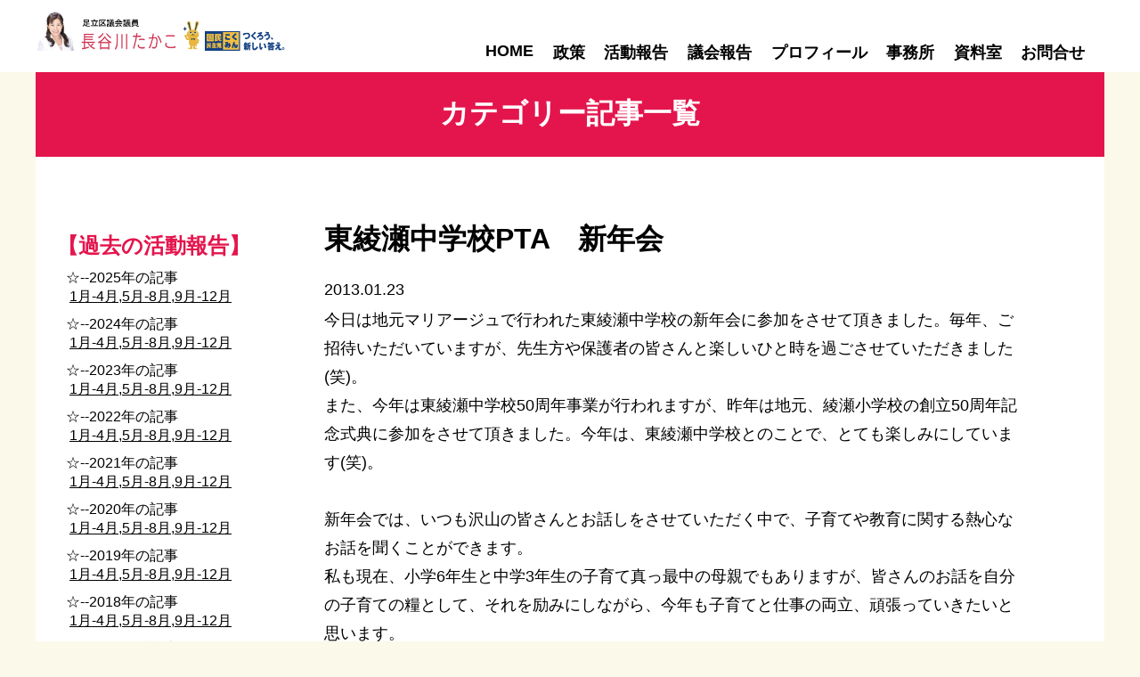

--- FILE ---
content_type: text/html; charset=UTF-8
request_url: https://takahase.jp/2013/01/23/%E6%9D%B1%E7%B6%BE%E7%80%AC%E4%B8%AD%E5%AD%A6%E6%A0%A1pta-%E6%96%B0%E5%B9%B4%E4%BC%9A/
body_size: 42839
content:
<!doctype html><html lang="ja"><head><meta charset="UTF-8" /><link rel="profile" href="https://gmpg.org/xfn/11" /><title>東綾瀬中学校PTA　新年会 &#8211; 長谷川たかこ</title><meta name='robots' content='max-image-preview:large' /><style>img:is([sizes="auto" i], [sizes^="auto," i]) { contain-intrinsic-size: 3000px 1500px }</style><link rel="alternate" type="application/rss+xml" title="長谷川たかこ &raquo; フィード" href="https://takahase.jp/feed/" /><link rel="alternate" type="application/rss+xml" title="長谷川たかこ &raquo; コメントフィード" href="https://takahase.jp/comments/feed/" /><link rel="alternate" type="application/rss+xml" title="長谷川たかこ &raquo; 東綾瀬中学校PTA　新年会 のコメントのフィード" href="https://takahase.jp/2013/01/23/%e6%9d%b1%e7%b6%be%e7%80%ac%e4%b8%ad%e5%ad%a6%e6%a0%a1pta-%e6%96%b0%e5%b9%b4%e4%bc%9a/feed/" /> <script defer src="[data-uri]"></script> <style id='wp-emoji-styles-inline-css'>img.wp-smiley, img.emoji {
		display: inline !important;
		border: none !important;
		box-shadow: none !important;
		height: 1em !important;
		width: 1em !important;
		margin: 0 0.07em !important;
		vertical-align: -0.1em !important;
		background: none !important;
		padding: 0 !important;
	}</style><link rel='stylesheet' id='wp-block-library-css' href='https://takahase.jp/wp-includes/css/dist/block-library/style.min.css?ver=6.8.3' media='all' /><style id='wp-block-library-theme-inline-css'>.wp-block-audio :where(figcaption){color:#555;font-size:13px;text-align:center}.is-dark-theme .wp-block-audio :where(figcaption){color:#ffffffa6}.wp-block-audio{margin:0 0 1em}.wp-block-code{border:1px solid #ccc;border-radius:4px;font-family:Menlo,Consolas,monaco,monospace;padding:.8em 1em}.wp-block-embed :where(figcaption){color:#555;font-size:13px;text-align:center}.is-dark-theme .wp-block-embed :where(figcaption){color:#ffffffa6}.wp-block-embed{margin:0 0 1em}.blocks-gallery-caption{color:#555;font-size:13px;text-align:center}.is-dark-theme .blocks-gallery-caption{color:#ffffffa6}:root :where(.wp-block-image figcaption){color:#555;font-size:13px;text-align:center}.is-dark-theme :root :where(.wp-block-image figcaption){color:#ffffffa6}.wp-block-image{margin:0 0 1em}.wp-block-pullquote{border-bottom:4px solid;border-top:4px solid;color:currentColor;margin-bottom:1.75em}.wp-block-pullquote cite,.wp-block-pullquote footer,.wp-block-pullquote__citation{color:currentColor;font-size:.8125em;font-style:normal;text-transform:uppercase}.wp-block-quote{border-left:.25em solid;margin:0 0 1.75em;padding-left:1em}.wp-block-quote cite,.wp-block-quote footer{color:currentColor;font-size:.8125em;font-style:normal;position:relative}.wp-block-quote:where(.has-text-align-right){border-left:none;border-right:.25em solid;padding-left:0;padding-right:1em}.wp-block-quote:where(.has-text-align-center){border:none;padding-left:0}.wp-block-quote.is-large,.wp-block-quote.is-style-large,.wp-block-quote:where(.is-style-plain){border:none}.wp-block-search .wp-block-search__label{font-weight:700}.wp-block-search__button{border:1px solid #ccc;padding:.375em .625em}:where(.wp-block-group.has-background){padding:1.25em 2.375em}.wp-block-separator.has-css-opacity{opacity:.4}.wp-block-separator{border:none;border-bottom:2px solid;margin-left:auto;margin-right:auto}.wp-block-separator.has-alpha-channel-opacity{opacity:1}.wp-block-separator:not(.is-style-wide):not(.is-style-dots){width:100px}.wp-block-separator.has-background:not(.is-style-dots){border-bottom:none;height:1px}.wp-block-separator.has-background:not(.is-style-wide):not(.is-style-dots){height:2px}.wp-block-table{margin:0 0 1em}.wp-block-table td,.wp-block-table th{word-break:normal}.wp-block-table :where(figcaption){color:#555;font-size:13px;text-align:center}.is-dark-theme .wp-block-table :where(figcaption){color:#ffffffa6}.wp-block-video :where(figcaption){color:#555;font-size:13px;text-align:center}.is-dark-theme .wp-block-video :where(figcaption){color:#ffffffa6}.wp-block-video{margin:0 0 1em}:root :where(.wp-block-template-part.has-background){margin-bottom:0;margin-top:0;padding:1.25em 2.375em}</style><style id='classic-theme-styles-inline-css'>/*! This file is auto-generated */
.wp-block-button__link{color:#fff;background-color:#32373c;border-radius:9999px;box-shadow:none;text-decoration:none;padding:calc(.667em + 2px) calc(1.333em + 2px);font-size:1.125em}.wp-block-file__button{background:#32373c;color:#fff;text-decoration:none}</style><style id='global-styles-inline-css'>:root{--wp--preset--aspect-ratio--square: 1;--wp--preset--aspect-ratio--4-3: 4/3;--wp--preset--aspect-ratio--3-4: 3/4;--wp--preset--aspect-ratio--3-2: 3/2;--wp--preset--aspect-ratio--2-3: 2/3;--wp--preset--aspect-ratio--16-9: 16/9;--wp--preset--aspect-ratio--9-16: 9/16;--wp--preset--color--black: #000000;--wp--preset--color--cyan-bluish-gray: #abb8c3;--wp--preset--color--white: #FFF;--wp--preset--color--pale-pink: #f78da7;--wp--preset--color--vivid-red: #cf2e2e;--wp--preset--color--luminous-vivid-orange: #ff6900;--wp--preset--color--luminous-vivid-amber: #fcb900;--wp--preset--color--light-green-cyan: #7bdcb5;--wp--preset--color--vivid-green-cyan: #00d084;--wp--preset--color--pale-cyan-blue: #8ed1fc;--wp--preset--color--vivid-cyan-blue: #0693e3;--wp--preset--color--vivid-purple: #9b51e0;--wp--preset--color--primary: #0073a8;--wp--preset--color--secondary: #005075;--wp--preset--color--dark-gray: #111;--wp--preset--color--light-gray: #767676;--wp--preset--gradient--vivid-cyan-blue-to-vivid-purple: linear-gradient(135deg,rgba(6,147,227,1) 0%,rgb(155,81,224) 100%);--wp--preset--gradient--light-green-cyan-to-vivid-green-cyan: linear-gradient(135deg,rgb(122,220,180) 0%,rgb(0,208,130) 100%);--wp--preset--gradient--luminous-vivid-amber-to-luminous-vivid-orange: linear-gradient(135deg,rgba(252,185,0,1) 0%,rgba(255,105,0,1) 100%);--wp--preset--gradient--luminous-vivid-orange-to-vivid-red: linear-gradient(135deg,rgba(255,105,0,1) 0%,rgb(207,46,46) 100%);--wp--preset--gradient--very-light-gray-to-cyan-bluish-gray: linear-gradient(135deg,rgb(238,238,238) 0%,rgb(169,184,195) 100%);--wp--preset--gradient--cool-to-warm-spectrum: linear-gradient(135deg,rgb(74,234,220) 0%,rgb(151,120,209) 20%,rgb(207,42,186) 40%,rgb(238,44,130) 60%,rgb(251,105,98) 80%,rgb(254,248,76) 100%);--wp--preset--gradient--blush-light-purple: linear-gradient(135deg,rgb(255,206,236) 0%,rgb(152,150,240) 100%);--wp--preset--gradient--blush-bordeaux: linear-gradient(135deg,rgb(254,205,165) 0%,rgb(254,45,45) 50%,rgb(107,0,62) 100%);--wp--preset--gradient--luminous-dusk: linear-gradient(135deg,rgb(255,203,112) 0%,rgb(199,81,192) 50%,rgb(65,88,208) 100%);--wp--preset--gradient--pale-ocean: linear-gradient(135deg,rgb(255,245,203) 0%,rgb(182,227,212) 50%,rgb(51,167,181) 100%);--wp--preset--gradient--electric-grass: linear-gradient(135deg,rgb(202,248,128) 0%,rgb(113,206,126) 100%);--wp--preset--gradient--midnight: linear-gradient(135deg,rgb(2,3,129) 0%,rgb(40,116,252) 100%);--wp--preset--font-size--small: 19.5px;--wp--preset--font-size--medium: 20px;--wp--preset--font-size--large: 36.5px;--wp--preset--font-size--x-large: 42px;--wp--preset--font-size--normal: 22px;--wp--preset--font-size--huge: 49.5px;--wp--preset--spacing--20: 0.44rem;--wp--preset--spacing--30: 0.67rem;--wp--preset--spacing--40: 1rem;--wp--preset--spacing--50: 1.5rem;--wp--preset--spacing--60: 2.25rem;--wp--preset--spacing--70: 3.38rem;--wp--preset--spacing--80: 5.06rem;--wp--preset--shadow--natural: 6px 6px 9px rgba(0, 0, 0, 0.2);--wp--preset--shadow--deep: 12px 12px 50px rgba(0, 0, 0, 0.4);--wp--preset--shadow--sharp: 6px 6px 0px rgba(0, 0, 0, 0.2);--wp--preset--shadow--outlined: 6px 6px 0px -3px rgba(255, 255, 255, 1), 6px 6px rgba(0, 0, 0, 1);--wp--preset--shadow--crisp: 6px 6px 0px rgba(0, 0, 0, 1);}:where(.is-layout-flex){gap: 0.5em;}:where(.is-layout-grid){gap: 0.5em;}body .is-layout-flex{display: flex;}.is-layout-flex{flex-wrap: wrap;align-items: center;}.is-layout-flex > :is(*, div){margin: 0;}body .is-layout-grid{display: grid;}.is-layout-grid > :is(*, div){margin: 0;}:where(.wp-block-columns.is-layout-flex){gap: 2em;}:where(.wp-block-columns.is-layout-grid){gap: 2em;}:where(.wp-block-post-template.is-layout-flex){gap: 1.25em;}:where(.wp-block-post-template.is-layout-grid){gap: 1.25em;}.has-black-color{color: var(--wp--preset--color--black) !important;}.has-cyan-bluish-gray-color{color: var(--wp--preset--color--cyan-bluish-gray) !important;}.has-white-color{color: var(--wp--preset--color--white) !important;}.has-pale-pink-color{color: var(--wp--preset--color--pale-pink) !important;}.has-vivid-red-color{color: var(--wp--preset--color--vivid-red) !important;}.has-luminous-vivid-orange-color{color: var(--wp--preset--color--luminous-vivid-orange) !important;}.has-luminous-vivid-amber-color{color: var(--wp--preset--color--luminous-vivid-amber) !important;}.has-light-green-cyan-color{color: var(--wp--preset--color--light-green-cyan) !important;}.has-vivid-green-cyan-color{color: var(--wp--preset--color--vivid-green-cyan) !important;}.has-pale-cyan-blue-color{color: var(--wp--preset--color--pale-cyan-blue) !important;}.has-vivid-cyan-blue-color{color: var(--wp--preset--color--vivid-cyan-blue) !important;}.has-vivid-purple-color{color: var(--wp--preset--color--vivid-purple) !important;}.has-black-background-color{background-color: var(--wp--preset--color--black) !important;}.has-cyan-bluish-gray-background-color{background-color: var(--wp--preset--color--cyan-bluish-gray) !important;}.has-white-background-color{background-color: var(--wp--preset--color--white) !important;}.has-pale-pink-background-color{background-color: var(--wp--preset--color--pale-pink) !important;}.has-vivid-red-background-color{background-color: var(--wp--preset--color--vivid-red) !important;}.has-luminous-vivid-orange-background-color{background-color: var(--wp--preset--color--luminous-vivid-orange) !important;}.has-luminous-vivid-amber-background-color{background-color: var(--wp--preset--color--luminous-vivid-amber) !important;}.has-light-green-cyan-background-color{background-color: var(--wp--preset--color--light-green-cyan) !important;}.has-vivid-green-cyan-background-color{background-color: var(--wp--preset--color--vivid-green-cyan) !important;}.has-pale-cyan-blue-background-color{background-color: var(--wp--preset--color--pale-cyan-blue) !important;}.has-vivid-cyan-blue-background-color{background-color: var(--wp--preset--color--vivid-cyan-blue) !important;}.has-vivid-purple-background-color{background-color: var(--wp--preset--color--vivid-purple) !important;}.has-black-border-color{border-color: var(--wp--preset--color--black) !important;}.has-cyan-bluish-gray-border-color{border-color: var(--wp--preset--color--cyan-bluish-gray) !important;}.has-white-border-color{border-color: var(--wp--preset--color--white) !important;}.has-pale-pink-border-color{border-color: var(--wp--preset--color--pale-pink) !important;}.has-vivid-red-border-color{border-color: var(--wp--preset--color--vivid-red) !important;}.has-luminous-vivid-orange-border-color{border-color: var(--wp--preset--color--luminous-vivid-orange) !important;}.has-luminous-vivid-amber-border-color{border-color: var(--wp--preset--color--luminous-vivid-amber) !important;}.has-light-green-cyan-border-color{border-color: var(--wp--preset--color--light-green-cyan) !important;}.has-vivid-green-cyan-border-color{border-color: var(--wp--preset--color--vivid-green-cyan) !important;}.has-pale-cyan-blue-border-color{border-color: var(--wp--preset--color--pale-cyan-blue) !important;}.has-vivid-cyan-blue-border-color{border-color: var(--wp--preset--color--vivid-cyan-blue) !important;}.has-vivid-purple-border-color{border-color: var(--wp--preset--color--vivid-purple) !important;}.has-vivid-cyan-blue-to-vivid-purple-gradient-background{background: var(--wp--preset--gradient--vivid-cyan-blue-to-vivid-purple) !important;}.has-light-green-cyan-to-vivid-green-cyan-gradient-background{background: var(--wp--preset--gradient--light-green-cyan-to-vivid-green-cyan) !important;}.has-luminous-vivid-amber-to-luminous-vivid-orange-gradient-background{background: var(--wp--preset--gradient--luminous-vivid-amber-to-luminous-vivid-orange) !important;}.has-luminous-vivid-orange-to-vivid-red-gradient-background{background: var(--wp--preset--gradient--luminous-vivid-orange-to-vivid-red) !important;}.has-very-light-gray-to-cyan-bluish-gray-gradient-background{background: var(--wp--preset--gradient--very-light-gray-to-cyan-bluish-gray) !important;}.has-cool-to-warm-spectrum-gradient-background{background: var(--wp--preset--gradient--cool-to-warm-spectrum) !important;}.has-blush-light-purple-gradient-background{background: var(--wp--preset--gradient--blush-light-purple) !important;}.has-blush-bordeaux-gradient-background{background: var(--wp--preset--gradient--blush-bordeaux) !important;}.has-luminous-dusk-gradient-background{background: var(--wp--preset--gradient--luminous-dusk) !important;}.has-pale-ocean-gradient-background{background: var(--wp--preset--gradient--pale-ocean) !important;}.has-electric-grass-gradient-background{background: var(--wp--preset--gradient--electric-grass) !important;}.has-midnight-gradient-background{background: var(--wp--preset--gradient--midnight) !important;}.has-small-font-size{font-size: var(--wp--preset--font-size--small) !important;}.has-medium-font-size{font-size: var(--wp--preset--font-size--medium) !important;}.has-large-font-size{font-size: var(--wp--preset--font-size--large) !important;}.has-x-large-font-size{font-size: var(--wp--preset--font-size--x-large) !important;}
:where(.wp-block-post-template.is-layout-flex){gap: 1.25em;}:where(.wp-block-post-template.is-layout-grid){gap: 1.25em;}
:where(.wp-block-columns.is-layout-flex){gap: 2em;}:where(.wp-block-columns.is-layout-grid){gap: 2em;}
:root :where(.wp-block-pullquote){font-size: 1.5em;line-height: 1.6;}</style><link rel='stylesheet' id='twentynineteen-print-style-css' href='https://takahase.jp/wp-content/cache/autoptimize/autoptimize_single_13b95f85c1fd6e0e81abc9aa82b9ef07.php?ver=1.8' media='print' /><link rel="https://api.w.org/" href="https://takahase.jp/wp-json/" /><link rel="alternate" title="JSON" type="application/json" href="https://takahase.jp/wp-json/wp/v2/posts/2277" /><link rel="EditURI" type="application/rsd+xml" title="RSD" href="https://takahase.jp/xmlrpc.php?rsd" /><meta name="generator" content="WordPress 6.8.3" /><link rel="canonical" href="https://takahase.jp/2013/01/23/%e6%9d%b1%e7%b6%be%e7%80%ac%e4%b8%ad%e5%ad%a6%e6%a0%a1pta-%e6%96%b0%e5%b9%b4%e4%bc%9a/" /><link rel='shortlink' href='https://takahase.jp/?p=2277' /><link rel="alternate" title="oEmbed (JSON)" type="application/json+oembed" href="https://takahase.jp/wp-json/oembed/1.0/embed?url=https%3A%2F%2Ftakahase.jp%2F2013%2F01%2F23%2F%25e6%259d%25b1%25e7%25b6%25be%25e7%2580%25ac%25e4%25b8%25ad%25e5%25ad%25a6%25e6%25a0%25a1pta-%25e6%2596%25b0%25e5%25b9%25b4%25e4%25bc%259a%2F" /><link rel="alternate" title="oEmbed (XML)" type="text/xml+oembed" href="https://takahase.jp/wp-json/oembed/1.0/embed?url=https%3A%2F%2Ftakahase.jp%2F2013%2F01%2F23%2F%25e6%259d%25b1%25e7%25b6%25be%25e7%2580%25ac%25e4%25b8%25ad%25e5%25ad%25a6%25e6%25a0%25a1pta-%25e6%2596%25b0%25e5%25b9%25b4%25e4%25bc%259a%2F&#038;format=xml" /> <style>.recentcomments a{display:inline !important;padding:0 !important;margin:0 !important;}</style><link rel='stylesheet' id='twentynineteen-print-style-css'  href='https://takahase.jp/wp-content/cache/autoptimize/autoptimize_single_9708fa941892cefbb99f344b7850c6c7.php' /><link rel='stylesheet' id='twentynineteen-print-style-css'  href='https://takahase.jp/wp-content/cache/autoptimize/autoptimize_single_1270652587e74ce5132b4dfa8bc99e31.php' /><link rel="shortcut icon" href="https://takahase.jp/wp-content/themes/takahase/favicon.ico"></head><body class="wp-singular post-template-default single single-post postid-2277 single-format-standard wp-embed-responsive wp-theme-takahase singular image-filters-enabled"><div id="para_header"><div class="para_head_menu"><div class="para_head_menudata_logo"><a href="/"><img src="https://takahase.jp/wp-content/themes/takahase/images/logodata.png" style="width:287px;"></a></div><div class="para_head_menu_right"><div class="para_head_menudata"><a href="/form/">お問合せ</a></div><div class="para_head_menudata"><a href="/documents/">資料室</a></div><div class="para_head_menudata"><a href="/office/">事務所</a></div><div class="para_head_menudata"><a href="/profile/">プロフィール</a></div><div class="para_head_menudata"><a href="/assembly/">議会報告</a></div><div class="para_head_menudata"><a href="/activity/">活動報告</a></div><div class="para_head_menudata"><a href="/policy/">政策</a></div><div class="para_head_menudata"><a href="/">HOME</a></div></div><br clear="all"></div></div><div id="para_header_sp"> 　<header><nav id="nav"><ul><li><a href="/">HOME</a></li><li><a href="/policy/">政策</a></li><li><a href="/activity/">活動報告</a></li><li><a href="/assembly/">議会報告</a></li><li><a href="/profile/">プロフィール</a></li><li><a href="/office/">事務所</a></li><li><a href="/documents/">資料室</a></li><li><a href="/form/">お問い合わせ</a></li></ul></nav><div id="hamburger"> <span class="inner_line" id="line1"></span> <span class="inner_line" id="line2"></span> <span class="inner_line" id="line3"></span></div><h1 style="text-align:center; margin:15px 0px 0px; padding:0px;"><a href="/"><img src="https://takahase.jp/wp-content/themes/takahase/images/logodata.png" style="height:90px;"></a></h1></header> <script defer src="[data-uri]"></script> </div><div id="content" class="site-content"><div id="para_catch">カテゴリー記事一覧</div><div class="para_kotei_frame"><div id="primary" class="content-area"><main id="main" class="site-main"><div style="width:100%; background-color:#FFFFFF;"><div class="entry-submenuframe"><p class="leftmenu-title">【過去の活動報告】</p><ul class="left-archives-list"><li>☆--2025年の記事<br /> &nbsp;<a href="/category/2025年1月4月の記事/">1月-4月</a>,<a href="/category/2025年5月8月の記事/">5月-8月</a>,<a href="/category/2025年9月12月の記事/">9月-12月</a></li><li>☆--2024年の記事<br /> &nbsp;<a href="/category/2024年1月4月の記事/">1月-4月</a>,<a href="/category/2024年5月8月の記事/">5月-8月</a>,<a href="/category/2024年9月12月の記事/">9月-12月</a></li><li>☆--2023年の記事<br /> &nbsp;<a href="/category/2023年1月4月の記事/">1月-4月</a>,<a href="/category/2023年5月8月の記事/">5月-8月</a>,<a href="/category/2023年9月12月の記事/">9月-12月</a></li><li>☆--2022年の記事<br /> &nbsp;<a href="/category/2022年1月4月の記事/">1月-4月</a>,<a href="/category/2022年5月8月の記事/">5月-8月</a>,<a href="/category/2022年9月12月の記事/">9月-12月</a></li><li>☆--2021年の記事<br /> &nbsp;<a href="/category/2021年1月4月の記事/">1月-4月</a>,<a href="/category/2021年5月8月の記事/">5月-8月</a>,<a href="/category/2021年9月12月の記事/">9月-12月</a></li><li>☆--2020年の記事<br /> &nbsp;<a href="/category/2020年1月4月の記事/">1月-4月</a>,<a href="/category/2020年5月8月の記事/">5月-8月</a>,<a href="/category/2020年9月12月の記事/">9月-12月</a></li><li>☆--2019年の記事<br /> &nbsp;<a href="/category/2019年1月4月の記事/">1月-4月</a>,<a href="/category/2019年5月8月の記事/">5月-8月</a>,<a href="/category/2019年9月12月の記事/">9月-12月</a></li><li>☆--2018年の記事<br /> &nbsp;<a href="/category/2018年1月4月の記事/">1月-4月</a>,<a href="/category/2018年5月8月の記事/">5月-8月</a>,<a href="/category/2018年9月12月の記事/">9月-12月</a></li><li>☆--2017年の記事<br /> &nbsp;<a href="/category/2017年1月4月の記事/">1月-4月</a>,<a href="/category/2017年5月8月の記事/">5月-8月</a>,<a href="/category/2017年9月12月の記事/">9月-12月</a></li><li>☆--2016年の記事<br /> &nbsp;<a href="/category/2016年1月4月の記事/">1月-4月</a>,<a href="/category/2016年5月8月の記事/">5月-8月</a>,<a href="/category/2016年9月12月の記事/">9月-12月</a></li><li>☆--2015年の記事<br /> &nbsp;<a href="/category/2015年1月4月の記事/">1月-4月</a>,<a href="/category/2015年5月8月の記事/">5月-8月</a>,<a href="/category/2015年9月12月の記事/">9月-12月</a></li><li>☆--2014年の記事<br /> &nbsp;<a href="/category/2014年1月4月の記事/">1月-4月</a>,<a href="/category/2014年5月8月の記事/">5月-8月</a>,<a href="/category/2014年9月12月の記事/">9月-12月</a></li><li>☆--2013年の記事<br /> &nbsp;<a href="/category/2013年1月4月の記事/">1月-4月</a>,<a href="/category/2013年5月8月の記事/">5月-8月</a>,<a href="/category/2013年9月12月の記事/">9月-12月</a></li><li>☆--2012年の記事<br /> &nbsp;<a href="/category/2012年1月4月の記事/">1月-4月</a>,<a href="/category/2012年5月8月の記事/">5月-8月</a>,<a href="/category/2012年9月12月の記事/">9月-12月</a></li><li>☆--2011年の記事<br /> &nbsp;<a href="/category/2011年1月4月の記事/">1月-4月</a>,<a href="/category/2011年5月8月の記事/">5月-8月</a>,<a href="/category/2011年9月12月/">9月-12月</a></li><li>☆--2010年の記事<br /> &nbsp;<a href="/category/2010年1月4月の記事/">1月-4月</a>,<a href="/category/2010年5月8月の記事/">5月-8月</a>,<a href="/category/2010年9月12月の記事/">9月-12月</a></li><li>☆--2009年の記事<br /> &nbsp;<a href="/category/2009年1月4月の記事/">1月-4月</a>,<a href="/category/2009年5月8月の記事/">5月-8月</a>,<a href="/category/2009年9月12月の記事/">9月-12月</a></li><li>☆--2008年の記事<br /> &nbsp;<a href="/category/2008年1月4月の記事/">1月-4月</a>,<a href="/category/2008年5月8月の記事/">5月-8月</a>,<a href="/category/2008年9月12月の記事/">9月-12月</a></li><li class="right-archives-list-item">☆--<a href="/category/2007年の記事/">2007年の記事</a></li><li class="right-archives-list-item">☆--<a href="/category/2006年の記事/">2006年の記事</a></li></ul> <br clear="all"><p class="leftmenu-title">【活動カテゴリー】</p><div class="left-categories"><ul class="left-categories-list"><li style="border-bottom:1px dotted #666666; margin-bottom:12px; padding-bottom:12px;"><span style="font-size:18px; font-weight:bold;">成果報告</span><a href="/category/成果報告/">【1】</a><a href="/category/成果報告2/">【2】</a><a href="/category/成果報告3/">【3】</a></li><li>☆&nbsp;医療的ケア児<br />&nbsp;&nbsp;
（<a href="/category/医療的ケア児">活動報告</a>・<a href="/category/医療的ケア児・議会報告/">議会報告</a>）</li><li>☆&nbsp;(カラー)ユニバーサルデザイン<br /> <a href="/category/カラーユニバーサルデザイン">活動報告【1】</a><a href="/category/カラーユニバーサルデザイン2/">【2】</a>【3】<br /><a href="/category/カラーユニバーサルデザイン・議会報告/">議会報告【1】</a>【2】【3】</li><li>☆&nbsp;中国残留帰国者<br />&nbsp;&nbsp;
（<a href="/category/中国残留帰国者">活動報告</a>・<a href="/category/中国残留帰国者・議会報告/">議会報告</a>）</li><li>☆&nbsp;発達障害<br /> <a href="/category/発達障害/">活動報告【1】</a><a href="/category/発達障害2/">【2】</a>【3】<br /><a href="/category/発達障害・議会報告/">議会報告【1】</a><a href="/category/発達障害2・議会報告/">【2】</a>【3】</li><li>☆&nbsp;生活支援戦略<br />&nbsp;&nbsp;
（<a href="/category/生活支援戦略/">活動報告</a>・<a href="/category/生活支援戦略・議会報告/">議会報告</a>）</li><li>☆&nbsp;環境問題<br />&nbsp;&nbsp;
（<a href="/category/環境問題/">活動報告</a>・<a href="/category/環境問題・議会報告/">議会報告</a>）</li><li>☆&nbsp;公園・特色ある街づくり<br />&nbsp;&nbsp;
（<a href="/category/公園街づくり/">活動報告</a>・<a href="/category/公園街づくり・議会報告/">議会報告</a>）</li><li>☆&nbsp;出産・子育て・教育<br />&nbsp;&nbsp;
（<a href="/category/出産子育て教育">活動報告</a>・<a href="/category/出産子育て教育・議会報告/">議会報告</a>）</li><li>☆&nbsp;自転車・交通<br />&nbsp;&nbsp;
（<a href="/category/自転車交通/">活動報告</a>・<a href="/category/自転車交通・議会報告/">議会報告</a>）</li><li>☆&nbsp;高齢者・福祉<br />&nbsp;&nbsp;
（<a href="/category/高齢者福祉/">活動報告</a>・<a href="/category/高齢者福祉・議会報告/">議会報告</a>）</li><li>☆&nbsp;防災・防犯・美化<br />&nbsp;&nbsp;
（<a href="/category/防災防犯美化">活動報告</a>・<a href="/category/防災防犯美化・議会報告/">議会報告</a>）</li><li>☆&nbsp;視察・勉強会<br /> <a href="/category/視察勉強会/">活動報告【1】</a><a href="/category/視察勉強会2/">【2】</a><a href="/category/視察勉強会3/">【3】</a><br /> <a href="/category/視察勉強会4/">【4】</a><a href="/category/視察勉強会5/">【5】</a><br /><a href="/category/視察勉強会・議会報告/">議会報告【1】</a>【2】【3】</li><li>☆&nbsp;皆様のお声<br />&nbsp;&nbsp;
（<a href="/category/皆様のお声/">活動報告</a>・<a href="/category/皆様のお声・議会報告/">議会報告</a>）</li><li>☆&nbsp;<a href="/category/駅頭街頭活動/">駅頭・街頭活動報告</a></li><li>☆&nbsp;<a href="/category/文化・芸術/">文化・芸術</a></li><li>☆&nbsp;<a href="/category/がん患者支援/">がん患者支援</a></li><li>☆&nbsp;<a href="/category/出会い！婚活応援プロジェクト！/">出会い！婚活応援プロジェクト！</a></li><li>☆&nbsp;<a href="/category/（仮称）子ども版地域包括支援センターを作ろう/">（仮称）子ども版地域包括支援センターを作ろうの会</a></li></ul></div> <br clear="all"><p class="leftmenu-title">【過去の議会報告】</p><ul class="left-archives-list"><li class="right-archives-list-item">☆--<a href="/category/2025%E5%B9%B4%E3%81%AE%E8%AD%B0%E4%BC%9A%E5%A0%B1%E5%91%8A">2025年の議会報告</a></li><li class="right-archives-list-item">☆--<a href="/category/2024%E5%B9%B4%E3%81%AE%E8%AD%B0%E4%BC%9A%E5%A0%B1%E5%91%8A">2024年の議会報告</a></li><li class="right-archives-list-item">☆--<a href="/category/2023%E5%B9%B4%E3%81%AE%E8%AD%B0%E4%BC%9A%E5%A0%B1%E5%91%8A">2023年の議会報告</a></li><li class="right-archives-list-item">☆--<a href="/category/2022%E5%B9%B4%E3%81%AE%E8%AD%B0%E4%BC%9A%E5%A0%B1%E5%91%8A">2022年の議会報告</a></li><li class="right-archives-list-item">☆--<a href="/category/2021%E5%B9%B4%E3%81%AE%E8%AD%B0%E4%BC%9A%E5%A0%B1%E5%91%8A">2021年の議会報告</a></li><li class="right-archives-list-item">☆--<a href="/category/2020%E5%B9%B4%E3%81%AE%E8%AD%B0%E4%BC%9A%E5%A0%B1%E5%91%8A">2020年の議会報告</a></li><li class="right-archives-list-item">☆--<a href="/category/2019%E5%B9%B4%E3%81%AE%E8%AD%B0%E4%BC%9A%E5%A0%B1%E5%91%8A">2019年の議会報告</a></li><li class="right-archives-list-item">☆--<a href="/category/2018%E5%B9%B4%E3%81%AE%E8%AD%B0%E4%BC%9A%E5%A0%B1%E5%91%8A">2018年の議会報告</a></li><li class="right-archives-list-item">☆--<a href="/category/2017%E5%B9%B4%E3%81%AE%E8%AD%B0%E4%BC%9A%E5%A0%B1%E5%91%8A">2017年の議会報告</a></li><li class="right-archives-list-item">☆--<a href="/category/2016%E5%B9%B4%E3%81%AE%E8%AD%B0%E4%BC%9A%E5%A0%B1%E5%91%8A">2016年の議会報告</a></li><li class="right-archives-list-item">☆--<a href="/category/2015%E5%B9%B4%E3%81%AE%E8%AD%B0%E4%BC%9A%E5%A0%B1%E5%91%8A">2015年の議会報告</a></li><li class="right-archives-list-item">☆--<a href="/category/2014%E5%B9%B4%E3%81%AE%E8%AD%B0%E4%BC%9A%E5%A0%B1%E5%91%8A">2014年の議会報告</a></li><li class="right-archives-list-item">☆--<a href="/category/2013%E5%B9%B4%E3%81%AE%E8%AD%B0%E4%BC%9A%E5%A0%B1%E5%91%8A">2013年の議会報告</a></li><li class="right-archives-list-item">☆--<a href="/category/2012%E5%B9%B4%E3%81%AE%E8%AD%B0%E4%BC%9A%E5%A0%B1%E5%91%8A">2012年の議会報告</a></li><li class="right-archives-list-item">☆--<a href="/category/2011%E5%B9%B4%E3%81%AE%E8%AD%B0%E4%BC%9A%E5%A0%B1%E5%91%8A">2011年の議会報告</a></li><li class="right-archives-list-item">☆--<a href="/category/2010%E5%B9%B4%E3%81%AE%E8%AD%B0%E4%BC%9A%E5%A0%B1%E5%91%8A">2010年の議会報告</a></li><li class="right-archives-list-item">☆--<a href="/category/2009%E5%B9%B4%E3%81%AE%E8%AD%B0%E4%BC%9A%E5%A0%B1%E5%91%8A">2009年の議会報告</a></li><li class="right-archives-list-item">☆--<a href="/category/2008%E5%B9%B4%E3%81%AE%E8%AD%B0%E4%BC%9A%E5%A0%B1%E5%91%8A">2008年の議会報告</a></li><li class="right-archives-list-item">☆--<a href="/category/2007%E5%B9%B4%E3%81%AE%E8%AD%B0%E4%BC%9A%E5%A0%B1%E5%91%8A">2007年の議会報告</a></li></ul> <br clear="all"><p class="leftmenu-title">【議会報告：請願】</p><ul class="left-categories-list"><li>☆--&nbsp;<a href="/category/有効ないじめ対策の実施を求める請願/">有効ないじめ対策の実施を求める請願</a></li><li>☆--&nbsp;<a href="/category/music/">音楽あふれる足立区にする請願</a></li><li>☆--&nbsp;<a href="/category/医療的ケア児及びその家族に対する支援等の拡充/">医療的ケア児及びその家族に対する支援等の拡充と新たな支援施策を求める請願</a></li><li>☆--&nbsp;<a href="/category/足立区行政主導ペアレント・メンター事業の再構/">足立区行政主導ペアレント・メンター事業の再構築と区主導の養成講座の創設を求める請願</a></li><li>☆--&nbsp;<a href="/category/子ども・子育て支援対策調査特別委員会【子ども/">子どもを産み育てやすい新たな制度を構築する請願</a></li><li>☆--&nbsp;<a href="/category/不登校支援事業の抜本的な支援拡充を求める請願/">不登校支援事業の抜本的な支援拡充を求める請願</a></li><li>☆--&nbsp;<a href="/category/請願不登校・発達障がい支援・議会報告/">「不登校の子ども達や発達障がい特性のある子ども達とその保護者に対する適切な支援等の創設を求める請願」</a></li><li>☆--&nbsp;<a href="/category/camera/">３歳児健診でカメラ型のオートレフラクトメーターを用いた検査をするよう求める請願</a></li><li>☆--&nbsp;<a href="/category/文教委員会：児童・生徒の介助員登録者を増や/">児童・生徒の介助員登録者を増やす工夫・改善及び行事介助員を探す際の保護者の負担軽減を求める請願</a></li><li>☆--&nbsp;<a href="/category/スクールアシスタント・議会報告/">スクールアシスタント制度の拡充を求める請願</a></li><li>☆--&nbsp;<a href="/category/請願教育現場への感染症対策緩和について/">教育現場への感染症対策緩和についての請願</a></li><li>☆--&nbsp;<a href="/category/子連れ再婚家庭（ステップファミリー）議会報告/">子連れ再婚家庭（ステップファミリー）等の中途養育者支援に向けて</a></li></ul> <br clear="all"><p class="leftmenu-title">【議会報告履歴】</p><ul class="left-categories-list"><li style="border-bottom:1px dotted #666666; margin-bottom:12px; padding-bottom:12px;"><span style="font-size:18px; font-weight:bold;">成果報告</span><a href="/category/成果報告・議会報告/">【1】</a><a href="/category/成果報告2・議会報告/">【2】</a><a href="/category/成果報告3・議会報告/">【3】</a></li><li>☆--&nbsp;代表質問・一般質問<br /><a href="/category/本会議質問/">【1】</a><a href="/category/本会議質問2/">【2】</a><a href="/category/本会議質問3/">【3】</a></li><li>☆--&nbsp;<a href="/category/文教委員会/">文教委員会</a></li><li>☆--&nbsp;<a href="/category/産業環境委員会/">産業環境委員会</a></li><li>☆--&nbsp;<a href="/category/予算特別委員会/">予算（特別）委員会</a></li><li>☆--&nbsp;<a href="/category/決算特別委員会/">決算特別委員会</a></li><li>☆--&nbsp;<a href="/category/災害・オウム対策調査特別委員会/">災害・オウム対策調査特別委員</a></li><li>☆--&nbsp;<a href="/category/厚生委員会/">厚生委員会</a></li><li>☆--&nbsp;<a href="/category/請願教育現場への感染症対策緩和について/">文教委員会：教育現場への感染症対策緩和についての請願</a></li><li>☆--&nbsp;<a href="/category/文教委員会：児童・生徒の介助員登録者を増や/">文教委員会：児童・生徒の介助員登録者を増やす工夫・改善及び行事介助員を探す際の保護者の負担軽減を求める請願</a></li><li>☆--&nbsp;<a href="/category/待機児童子どもの貧困対策調査特別委員会/">待機児童・子どもの貧困対策調査特別委員会</a></li><li>☆--&nbsp;<a href="/category/子ども施策特別委員会/">子ども施策特別委員会</a></li><li>☆--&nbsp;<a href="/category/少子化対策特別委員会/">少子化対策特別委員会</a></li><li>☆--&nbsp;<a href="/category/スクールアシスタント・議会報告/">スクールアシスタント（旧介助員）制度の充実を求める請願</a></li><li>☆--&nbsp;<a href="/category/公共施設特別委員会/">公共施設特別委員会</a></li><li>☆--&nbsp;<a href="/category/待機児童子どもの貧困対策調査特別委員会/">待機児童子どもの貧困対策調査特別委員会</a></li><li>☆&nbsp;<a href="/category/がん患者支援・議会報告/">がん患者支援・議会報告</a></li><li>☆&nbsp;<a href="/category/（仮称）議会報告子ども版地域包括支援センター/">（仮称）子ども版地域包括支援センターを作ろうの会</a></li></ul> <br clear="all"><div style="width:100%; margin:0px auto 5%; text-align:center;"> <a href="/questionnaire/"><img src="https://takahase.jp/wp-content/themes/takahase/images/anc_banner.jpg" style="width:100%;"></a><br> <a href="/neo/"><img src="https://takahase.jp/wp-content/themes/takahase/images/neo_banner.jpg" style="width:100%;"></a></div></div><div class="entry-overframe"><h1><a href="https://takahase.jp/2013/01/23/%e6%9d%b1%e7%b6%be%e7%80%ac%e4%b8%ad%e5%ad%a6%e6%a0%a1pta-%e6%96%b0%e5%b9%b4%e4%bc%9a/">東綾瀬中学校PTA　新年会</a></h1> <time datetime="2013-01-23">2013.01.23</time><p><p>今日は地元マリアージュで行われた東綾瀬中学校の新年会に参加をさせて頂きました。毎年、ご招待いただいていますが、先生方や保護者の皆さんと楽しいひと時を過ごさせていただきました(笑)。</p><p>また、今年は東綾瀬中学校50周年事業が行われますが、昨年は地元、綾瀬小学校の創立50周年記念式典に参加をさせて頂きました。今年は、東綾瀬中学校とのことで、とても楽しみにしています(笑)。<br /><br />新年会では、いつも沢山の皆さんとお話しをさせていただく中で、子育てや教育に関する熱心なお話を聞くことができます。</p><p>私も現在、小学6年生と中学3年生の子育て真っ最中の母親でもありますが、皆さんのお話を自分の子育ての糧として、それを励みにしながら、今年も子育てと仕事の両立、頑張っていきたいと思います。</p><p>今年もよろしくお願い申し上げます！</p><p>本日は、お招き頂きまして本当にありがとうございました。<br /><br /><br /><br /></p></p></div><br clear="all"></div></main></div></div></div></div><footer><p id="footermenu"> <a href="/policy/">政　策</a>　<span>／</span>　<a href="/activity/">活動報告</a>　<span>／</span>　<a href="/assembly/">議会報告</a>　<span>／</span>　<a href="/profile/">プロフィール</a>　<span>／</span>　<a href="/office/">事務所</a>　<span>／</span>　<a href="/documents/">資料室</a>　<span>／</span>　<a href="/form/">お問い合わせ</a></p><p id="copyright">&copy; 2021 Hasegawa Takako</p> <br clear="all"></footer> <script type="speculationrules">{"prefetch":[{"source":"document","where":{"and":[{"href_matches":"\/*"},{"not":{"href_matches":["\/wp-*.php","\/wp-admin\/*","\/wp-content\/uploads\/*","\/wp-content\/*","\/wp-content\/plugins\/*","\/wp-content\/themes\/takahase\/*","\/*\\?(.+)"]}},{"not":{"selector_matches":"a[rel~=\"nofollow\"]"}},{"not":{"selector_matches":".no-prefetch, .no-prefetch a"}}]},"eagerness":"conservative"}]}</script> <script defer src="https://takahase.jp/wp-includes/js/comment-reply.min.js?ver=6.8.3" id="comment-reply-js" data-wp-strategy="async"></script> <script defer src="[data-uri]"></script> </body></html>

--- FILE ---
content_type: text/css; charset=utf-8
request_url: https://takahase.jp/wp-content/cache/autoptimize/autoptimize_single_9708fa941892cefbb99f344b7850c6c7.php
body_size: 28649
content:
@charset "UTF-8";html,body,div,span,applet,object,iframe,h1,h2,h3,h4,h5,h6,p,blockquote,pre,a,abbr,acronym,address,big,cite,code,del,dfn,em,img,ins,kbd,q,s,samp,small,strike,strong,sub,sup,tt,var,b,u,i,center,dl,dt,dd,ol,ul,li,fieldset,form,label,legend,table,caption,tbody,tfoot,thead,tr,th,td,article,aside,canvas,details,embed,figure,figcaption,footer,header,hgroup,menu,nav,output,ruby,section,summary,time,mark,audio,video{margin:0;padding:0;border:0;font-size:100%;font:inherit;vertical-align:baseline;color:#000}article,aside,details,figcaption,figure,footer,header,hgroup,menu,nav,section{display:block}ol,ul{list-style:none}blockquote,q{quotes:none}blockquote:before,blockquote:after,q:before,q:after{content:'';content:none}table{border-collapse:collapse;border-spacing:0}a:hover{color:#eb6e8e}h1{font-size:xx-large;font-weight:700;margin:1% auto 2%}h3{font-size:x-large;font-weight:700}h{font-size:large;font-weight:700}strong{font-weight:700}body{font-family:"Gill Sans",sans-serif}#policy_topimage{margin-top:30px;width:794px;text-align:left}#policy_topimage img{border:none}#documents_topimage{margin-top:30px;width:794px;text-align:left}.policy6_contents{text-align:left;margin-top:4%}.policy6_contents p{font-size:medium;color:#333;line-height:150%;margin:10px 40px 6px 30px}.policy6_contents p a{color:#333}.policy6_contents p a:hover{color:#f5236f}.policy13_contents{text-align:left;margin-left:20px;border-bottom:1px dotted #ccc;padding-bottom:10px;margin-bottom:8px;width:750px}.policy13_title{font-size:16px;font-weight:700;color:#f5236f;padding:0;margin:0 0 8px}.policy13_title span{color:#333}.policy13_text{font-size:14px;line-height:150%;color:#f5236f;padding:0;margin:0 0 0 14px;color:#333}div#profile_contents{margin-top:30px}div#profile_left{width:320px;float:left}div#profile_right{width:700px;float:right;margin-right:10px;margin-top:20px}ul#profile_list{list-style-type:none;padding:0;margin:0;text-align:left}ul#profile_list li{padding-bottom:5px;border-bottom:1px dotted #ccc;margin:5px 0 0 6px;padding-left:16px;text-indent:-17px}ul#profile_list li a{color:#222}ul#profile_list li a:hover{color:#e4007f}ul#profile_list li strong{color:#f5236f}#link_contents{text-align:center;margin-top:20px}.link_dataframe{width:780px;margin:20px auto 20px;text-align:left;list-style-type:none;margin:0;padding:0}.link_dataframe li{float:left;margin:0 0 18px 18px;width:370px;height:98px;display:block;background-image:url(//takahase.jp/wp-content/themes/takahase/thickbox/images/link_background.gif);background-repeat:no-repeat}.linkbody{display:block;margin:9px;padding:0}.linkbody img{border:none}.linkbody span a{color:#222;text-decoration:none}.linkbody span a:hover{color:#f5236f}.linkimage{display:block;float:left;margin-right:10px}.linkimage img{width:60px}.linkname{display:block;font-weight:700;font-size:14px;padding-bottom:3px;margin-bottom:3px;border-bottom:1px dotted #ccc;line-height:110%}.linktext{font-size:12px;line-height:110%}div#matome a.acs_links{color:#000000:}div#matome{margin-left:6px}div#matome h3{display:none}div#matome div{padding-bottom:4px;margin-bottom:4px;border-bottom:1px dotted #ccc}a.acs_links{color:#000000:text-decoration:none}a.acs_links:hover{color:#000000:text-decoration:underline}div#matome2{margin-left:6px}div#matome2 h3{display:none}div#matome2 div{padding-bottom:4px;margin-bottom:4px;border-bottom:1px dotted #ccc}table#adachi_cud{width:754px;margin-left:8px}table#adachi_cud td{font-size:16px;line-height:180%;border-bottom:1px dotted #ccc}table#adachi_cud td strong{color:#f6226e}table#adachi_cud td span{font-size:14px;color:#222}div.award1_text{font-size:16px;line-height:180%;margin-left:66px;margin-right:36px;margin-bottom:26px;padding:10px;background-color:#fff4f4}div.award_text{font-size:16px;line-height:180%;margin-left:45px;margin-right:45px}div.award_text2{font-size:16px;line-height:180%;margin-left:41px;margin-right:49px;padding:10px;background-color:#fff4f4}div.award_text strong{font-weight:700;font-size:20px}table.award_message{margin-bottom:50px}div.award_message_name{font-weight:700;margin-left:18px;margin-top:6px;pading-top:10px;font-size:20px;border-bottom:1px dotted #ccc}div.award_message_text{margin-top:12px;margin-left:18px;font-size:14px;line-height:180%}.award3_pic{float:left;height:auto;width:25%}.award3_pic img{width:100%}.award3_text{float:left;width:70%}div.award3_box{padding-bottom:50px}div#policy_layout{width:770px;margin:15px auto 20px}div#hasegawa_policy_frame{width:770px;margin:0;padding:0}div#hasegawa_policy_l{width:370px;margin:0 30px 30px 0;float:left;font-size:14px;line-height:200%;text-align:left}div#hasegawa_policy_r{width:370px;margin:0 0 30px;float:left;font-size:14px;line-height:200%;text-align:left}.hasegawa_policy_list1 a,.hasegawa_policy_list2 a,.hasegawa_policy_list3 a,.hasegawa_policy_list4 a,.hasegawa_policy_list5 a,.hasegawa_policy_list6 a{color:#000;text-decoration:none}.hasegawa_policy_list1 a:hover{color:#eb6112;text-decoration:underline}.hasegawa_policy_list2 a:hover{color:#006fbc;text-decoration:underline}.hasegawa_policy_list3 a:hover{color:#f99;text-decoration:underline}.hasegawa_policy_list4 a:hover{color:#6bc8f2;text-decoration:underline}.hasegawa_policy_list5 a:hover{color:#8b3b2c;text-decoration:underline}.hasegawa_policy_list6 a:hover{color:#03af7a;text-decoration:underline}#policy_detail{text-align:center}#policy_detail_frame{width:700px;margin:0 auto 0px;text-align:left}#policy_detail_frame table{font-size:12px;line-height:160%}#detail_title{font-size:36px;font-weight:700;padding:0 0 10px;margin:20px 0 10px;border-bottom:1px dotted #ccc}.stars01{font-size:18px}.stars01 span{color:#eb6112}.stars02{font-size:18px}.stars02 span{color:#006fbc}.stars03{font-size:18px}.stars03 span{color:#f99}.stars04{font-size:18px}.stars04 span{color:#6bc8f2}.stars05{font-size:18px}.stars05 span{color:#8b3b2c}.stars06{font-size:18px}.stars06 span{color:#03af7a}p.text{margin:25px 0 25px;font-size:16px;line-height:150%}div#torikumi{background-color:#fffeee;font-weight:700;padding-bottom:20px}div#torikumi p{font-size:18px;line-height:150%;padding:20px 20px 0;margin:0 0 0 30px;text-indent:-24px}ul#policy2019menu{list-style-type:none;margin:0 auto 0px;padding:0;width:100%;max-width:800px;text-align:center}ul#policy2019menu li{margin:1%;text-align:left}ul#policy2019menu li a{text-decoration:none;color:#000}ul#policy2019menu li a:hover{text-decoration:underline}div.policy2019_panel{background-color:#fffaf0;border-radius:4px;padding:3%;margin:5% auto;text-align:left;max-width:800px}p.policy2019title{font-size:xx-large;color:#f4236f;font-weight:700;padding:0;margin:1% 0;text-align:left;line-height:150%}div.policy2019body{width:100%;line-height:150%;font-size:large}p.policy2019right{float:right;width:30%;margin-left:2%;height:100%}p.policy2019right img{width:100%;height:auto}p.policy2019left{width:65%;text-align:left}span.policy2019body_title{font-size:large;display:block;margin:2% 0 2%;line-height:150%}p.policy2019all{width:100%;text-align:left}a.policy2019btn{background-color:#f4236f;border-radius:8px;display:block;color:#fff;font-size:large;font-weight:700;text-decoration:none;padding:2% 1% 2%;text-align:center;margin:1% 0 2%}span.policy2019body_intitle{font-size:x-large;display:block;margin:3% 0 3%;color:#000;padding:2% 0 2%;border-top:2px dotted #f4236f;border-bottom:2px dotted #f4236f;line-height:150%}div.policy20_result{background-color:#fff;border-radius:4px;padding:3%;margin:5% auto;text-align:left;max-width:800px;border:1px solid #ccc}div.policy20_result_body{width:100%;line-height:150%;font-size:large}p.policy20_result_title{font-size:xx-large;color:#fff;font-weight:700;padding:3% 0;margin:1% 0;text-align:center;line-height:150%;background-color:#f4236f}.policy20_result_table{margin:4% auto 4%;table-layout:fixed;white-space:pre-wrap}.policy20_result_table td,th{padding:3%;border:1px solid #ccc;overflow:hidden;text-overflow:ellipsis;width:auto}.policy20_result_table th{background-color:#efefef}.waku_text{padding:3%;border:1px solid #ccc}span.policy_detail_obi{display:block;padding:3%;background-color:#f4236f;font-size:x-large;font-weight:700;margin:3% 0 2%;color:#fff;text-align:center}span.dia{font-weight:700}span.award13_p{display:block;margin-left:4%;padding:1%;font-weight:400}table.award13_t{margin-left:4%}span.award13_subt{font-weight:700;display:block;border:2px solid #f4236f;padding:2%;color:#f4236f;margin-bottom:1%}body{margin:0;padding:0;background-color:#fbf9ea}div#para_header{width:100%;background-color:#fff;padding-top:1%}div#para_header_sp{display:none}div.para_head_menu{list-style-type:none;max-width:1200px;margin:0 auto 0px;position:relative}div.para_head_menudata_logo{width:40%;float:left;height:68px}div.para_head_menudata_logo img{width:470px}div.para_head_menu_right{width:60%;position:absolute;bottom:10px;right:0}div.para_head_menudata{float:right;margin-right:3%}div.para_head_menudata a{color:#000;text-decoration:none;font-size:large;font-weight:700}div.para_head_menudata a:hover{text-decoration:underline}div#para_frame{width:100%;max-width:1200px;margin:0 auto 0px}div#para_catch{clear:all;color:#fff;background-color:#e4154d;font-size:xx-large;font-weight:700;text-align:center;padding:2% 0 2%;width:100%;max-width:1200px;margin:0 auto 0px}div#mainimage{text-align:center;max-width:1200px}div#mainimage img{width:100%}p.under-page-title{font-size:xx-large;font-weight:700}div#para_submenu_area{width:100%}div#para_submenu{max-width:1200px;margin:0 auto 0px;padding:5%;text-align:center}p.para_submenu_title{font-size:large;text-align:center}ul#para_submenu_box{list-style-type:none;margin:0;padding:0;display:-webkit-box;display:-moz-box;display:-ms-flexbox;display:-webkit-flex;display:-moz-flex;display:flex;-webkit-box-lines:multiple;-moz-box-lines:multiple;-webkit-flex-wrap:wrap;-moz-flex-wrap:wrap;-ms-flex-wrap:wrap;flex-wrap:wrap}ul#para_submenu_box li{width:31%;margin:1%;display:table-cell;border:none}ul#para_submenu_box li img{width:100%}div#para_messagesheet_area{width:100%}div#para_messagesheet{max-width:1200px;margin:0 auto 0px;padding:5%}p.para_messagesheet_title{font-size:large;text-align:center}ul#para_messagesheet_box{list-style-type:none;margin:0;padding:0;display:-webkit-box;display:-moz-box;display:-ms-flexbox;display:-webkit-flex;display:-moz-flex;display:flex;-webkit-box-lines:multiple;-moz-box-lines:multiple;-webkit-flex-wrap:wrap;-moz-flex-wrap:wrap;-ms-flex-wrap:wrap;flex-wrap:wrap}ul#para_messagesheet_box li{width:29%;margin:1%;display:table-cell;border:none}ul#para_messagesheet_box li img{width:100%}div#para_news_area{width:100%;background-color:#fff}div#para_news{max-width:1200px;margin:0 auto 0px;padding:5%}p.para_news_title{font-size:large;text-align:center}ul#para_news_box{list-style-type:none;margin:0;padding:0;display:-webkit-box;display:-moz-box;display:-ms-flexbox;display:-webkit-flex;display:-moz-flex;display:flex;-webkit-box-lines:multiple;-moz-box-lines:multiple;-webkit-flex-wrap:wrap;-moz-flex-wrap:wrap;-ms-flex-wrap:wrap;flex-wrap:wrap}ul#para_news_box li{width:29%;margin:1%;display:table-cell;border:1px solid #ddd;padding:1%;border-radius:4px}ul#para_news_box li.major{width:29%;margin:1%;display:table-cell;border:1px solid #f4246e;padding:1%;border-radius:4px;background-color:#f4246e}p.para_news_date{color:#000;padding:0;margin:0 0 1%}p.para_news_topic{font-weight:700;padding:0;margin:0 0 1%}p.para_news_topic a{color:#000;text-decoration:none}p.para_news_topic a:hover{color:#3da5fc;text-decoration:underline}ul#para_news_box li.major p a{color:#fff;text-decoration:none;font-weight:700}p.para_news_pict{width:100%}p.para_news_pict img{width:100%}p.para_news_body{line-height:150%;font-size:small}p.para_news_detailbtn{text-align:right;font-size:small}p.para_news_detailbtn a{color:#3da5fc;text-decoration:none}p.para_news_detailbtn a:hover{text-decoration:underline}div.para_archive_area{width:100%}div.para_ad_area{width:100%;background-color:#fff}div.para_ads{max-width:1200px;margin:0 auto 0px;padding:5%}div.sns_field{width:30%;margin:1%;float:left}div.ads_field{width:30%;margin:1%;float:left}div.ads_field img{width:100%}div#para_category_area{width:100%;background-color:#fff}div#para_category{max-width:1200px;margin:0 auto 0px;padding:5%}p.para_category_title{font-size:xx-large;text-align:center;margin:7% auto 7%}p.para_category_image{max-width:900px;margin:0 auto 0px}p.para_category_image img{width:100%}div.para_category_text_area{max-width:800px;margin:0 auto 0px}p.para_category_text_title{text-align:center;background-color:#f5ff00;color:#000;padding:2%;font-size:x-large;font-weight:700;margin:5% auto 5%}p.para_category_text{line-height:150%;margin:5% auto 5%}a.para_detail_btn{background-color:#99c901;color:#fff;font-size:large;font-weight:700;width:40%;margin:2% auto 2%;border-radius:8px;display:block;text-align:center;text-decoration:none;padding:1%}a.para_detail_btn:hover{background-color:#eb6e8e;color:#f5ff00}footer{margin-bottom:5%;max-width:1200px;margin:5% auto 5%}p#footermenu{float:left;margin-left:1%}p#footermenu a{color:#000;text-decoration:none}p#footermenu a:hover{text-decoration:underline}p#copyright{float:right;margin-right:1%}h1.entry-title{display:none}header.entry-header{display:none}div.para_kotei_frame{max-width:1200px;margin:0 auto 0px}div.para_kotei_frame img{max-width:100%}img.taka{max-width:300px}div.kotei_text100{line-height:200%;width:96%;margin:5% auto 2%;padding:2%}div.para_kotei_mainimage{width:100%;margin:0 auto 0px}div.para_kotei_mainimage img{width:100%;max-width:1200px}div.para_kotei_pl{margin:5% 2% 5%;line-height:150%;font-size:large}div.para_kotei_s_white{background-color:#fff;padding:3%;border-radius:8px;font-size:small;max-width:1000px;margin:5% auto 5%}div.para_kotei_xx_white{background-color:#fff;padding:3%;border-radius:8px;font-size:xx-large;max-width:1000px;margin:5% auto 5%}div.toiawase_form{width:96%;margin-right:2%;margin-left:2%}div.para_kotei_btn_box{margin:5% auto 5%}a.para_green_btn{margin:0 auto 0px;display:block;background-color:#7fad12;color:#fff;font-weight:700;border-radius:8px;padding:3%;text-align:center;width:60%}div.para_kotei_banner{width:100%}a.para_kotei_banner_space{width:44%;margin:0 3% 0;float:left;display:block;background-color:#fff;text-align:center;line-height:180%;color:#000;font-weight:700;text-decoration:none}a.para_kotei_banner_space:hover{text-decoration:underline}a.para_kotei_banner_space img{width:100%}div#porpose{max-width:1000px;width:90%;border:3px solid #efefef;padding:3% 5%;margin:0 auto 3%;background-color:#fff;font-size:x-large;text-align:center;line-height:180%}div.ads-pu{width:100%}div.ads-pu a{wdith:40%;display:block;max-width:46%;float:left;margin:2%}div.ads-pu a img{width:100%}div.under-frame{width:100%;background-color:#fff;padding-bottom:5%}div.under-pages-data{width:90%;margin:0 auto 5%;padding:5%;line-height:200%;font-size:large;max-width:1100px}div.under-data-space{width:90%;margin:0 auto 5%;padding:5%;line-height:200%;font-size:large;max-width:1100px}p.para-mainmes{max-width:900px;margin:3% auto;padding:4%;font-size:large;border:3px solid #efefef}p.para-100mes{max-width:1000px;margin:3% auto;padding:4%;font-size:large}p.bank{max-width:600px;margin:2% auto 2%;border:1px solid #eb6e8e;text-align:center;font-size:large;padding:4%}a.under-data-panel-4{width:21%;float:left;display:block;margin:2%;max-width:250px;text-align:center;text-decoration:none}a.under-data-panel-4 img{width:100%}a.under-data-panel-4 span.title{color:#000;font-size:large}a.under-data-panel-3{width:28%;float:left;display:block;margin:2%;max-width:250px}a.under-data-panel-3 img{width:100%}p.under-data-panel-2{width:44%;float:left;display:block;margin:2%;max-width:500px}p.under-data-panel-2 img{width:100%}span.mes-title{font-size:x-large;font-weight:700}span.mes-post{display:block;border:1px dotted #333;padding:4%}p.caution{font-size:large;padding:4%}p.para_message_titleobi{margin:2% auto 4%;background-color:#99c901;border-radius:8px;padding:1% 5%;color:#fff;font-size:x-large;text-align:center;font-weight:700}ul#para-about{list-style-type:none;max-width:1000px;margin:3% auto 3%;overflow:hidden}li.para-about-data{width:40%;margin:2%;background-color:#99ca01;display:inline-block;vertical-align:top}p.para-about-title{font-size:xx-large;color:#fff;font-weight:700;text-align:center}p.para-about-text{background-color:#fff;color:#000;line-height:150%;margin:2%;padding:5%;inline-block}a.pink_btn{color:#000;display:block;margin:0 auto 0px;text-align:center;padding:1% 4%;color:#fff;text-decoration:none;max-width:350px;border-radius:8px;background-color:#eb6e8e}div.taka_archive_area{width:100%}div.taka_archives{max-width:1200px;margin:0 auto 0px;padding:5%}ul.taka_top_archives_area{margin:0 2%;padding:0;float:left;width:43%;list-style-type:none;background-color:#fff;border-radius:12px;padding:3%}ul.taka_top_archives_area li{font-size:small;border-bottom:1px dotted #e2e2e2;padding:6px 0 6px}ul.taka_top_archives_area li a{text-decoration:none;color:#000}ul.taka_top_archives_area li a:hover{color:#eb6e8e}ul.taka_top_archives_area li.archives_link{border:none;margin:3% auto 3%;text-align:center;width:70%}ul.taka_top_archives_area li.archives_link a{display:block;padding:3%;text-align:center;border-radius:12px;background-color:#e4154d;color:#fff;font-size:large}div.entry-overframe{max-width:65%;padding:5%;line-height:200%;font-size:large;float:left;width:65%}div.entry-overframe h1 a{color:#000;text-decoration:none;line-height:150%;font-size:xx-large}div.entry-submenuframe{max-width:20%;float:left;margin-right:3%;margin:7% auto 10% 2%}div.entry-overframe p img{max-width:250px}div.entry-overframe div img{max-width:250px}img .aligncenter{max-width:250p}#archives_contents_left{width:200px;text-align:left;float:left}#archives_contents_right{width:560px;float:right;text-align:left}.list-frame{background-image:url(http://takahase.weblogs.jp/images/list_background.jpg);background-repeat:repeat-y;margin-bottom:20px}.left-list{width:200px}ul.left-archives-list{padding:0;margin:0;list-style-type:none}ul.left-archives-list li{margin:10px}ul.left-archives-list li a{color:#000}ul.left-archives-list li a:hover{color:#e4007f}ul.left-categories-list{padding:0;margin:0;list-style-type:none}ul.left-categories-list li{margin:10px}ul.left-categories-list li a{color:#000}ul.left-categories-list li a:hover{color:#e4007f}div.left-categories a{color:#000}.entry-frame-normal{text-align:left;width:560px;margin:0 0 15px;padding:0}.entry-frame{text-align:left;width:560px;margin:0 0 15px;padding:0;background-image:url(http://takahase.weblogs.jp/images/entryframe_mid.gif);background-repeat:repeat-y}.entry-content{margin:3% 10px 3%;padding:0}.entry-body-space{margin:0 10px 0;padding:0}.entry-title-space{background-image:url(http://takahase.weblogs.jp/images/title_underbar.jpg);background-position:bottom;background-repeat:no-repeat;margin:0 10px 0}h3.entry-title{padding:0;margin:0 0 5px}h3.entry-title a{color:#222;font-size:18px}p.entry-date-space{margin-top:5px;padding:0;font-size:14px}p.entry-date-space a{color:#222;font-size:14px}p.entry-date-space span.date-header{font-size:14px}.documents-entry-frame{text-align:left;width:555px;margin:5px 0 0;padding:0}div.documents-entry-body{padding-bottom:5px;border-bottom:1px dotted #ccc}div.documents-entry-body a{color:#222}div.documents-entry-body span,div.documents-entry-body span a{color:#e4007f}#calendar{width:200px;margin-bottom:30px;background-image:url(http://takahase.weblogs.jp/images/list_background.jpg)}#calendar table{background:0 0}#calendar table tr{color:#000;text-align:center;width:28px;font-weight:400}#calendar table td{text-align:center;width:28px;color:#000}#calendar table td a{color:#f5236f}div.html_textframe{width:100%}div.html_photo_space{width:20%;float:left;min-width:200px}div.html_photo_space p{margin:6px 0 18px;padding:0;font-size:14px}div.html_photo_space img{width:100%}div.html_text_space{width:65%;float:right;max-wdith:400px}div.html_text_space img{width:100%}div.entry-overframe p{font-size:large}header.entry-header{display:block;border-bottom:1px dotted #ccc;padding-bottom:3%}header.entry-header h2.entry-title{font-size:large}header.entry-header h2.entry-title a{color:#000;text-decoration:none}header.entry-header h2.entry-title a:hover{color:#999;text-decoration:underline}.category-list-title-space{font-size:14px;border-bottom:1px dotted #ccc}div.entry-content{display:none}footer.entry-footer{display:none}div.entry-overframe a.archive-lists-data{color:#000;text-decoration:none;display:block;border-bottom:1px dotted #ccc;padding-bottom:2%}div.entry-overframe a.archive-lists-data:hover{color:#999;text-decoration:underline}.entry-overframe p{font-size:small;line-height:180%}div.html_text_space{padding:1%}p.leftmenu-title{font-size:x-large;font-weight:700;color:#e4154d}.post-list{color:#000;text-decoration:none;padding-top:2%;display:block;border-top:1px dotted #ccc}.policy_submenu{margin:50px 0 30px}a.policy_submenu_btn{font-size:medium;padding:1%;border-radius:8px;background-color:#fff;color:#f52570;font-weight:700;text-decoration:none;border:2px solid #f52570;margin-right:2%}a.policy_submenu_btn:hover{background-color:#f52570;color:#fff}span.policy_subtitle{color:#f52570;font-size:x-large}span.policy_titledetail{display:block;font-size:medium;line-height:150%}div.toiawase_form{margin:2% auto;max-width:600px}p.form_data{margin:2% auto 4%;padding:1%}p.form_data input{border-radius:8px;border:1px solid #ccc;font-size:medium;padding:2%}div.toiawase_message{max-width:800px;width:90%;margin:2% auto 2%;padding:3%;background-color:#fafaed}span.toiawase_lead{font-size:x-large;font-weight:700;color:#f52570;display:block;border-left:10px solid #f52570;margin-bottom:3%}span.toiawase_lead2{font-size:large;font-weight:700;display:block;margin-bottom:1%}span.toiawase_text{font-size:medium;display:block}.toiawase_send{background-color:#f52570;color:#fff;border:1px solid #f52570;font-size:large;margin:0 auto 0px;width:200px;display:block}.questionnaire_personal{background-color:#efefef;padding:2%}textarea{font-size:large}.starmark{font-size:x-large;color:#f4236f}.cdoc_frame{max-width:900px;margin:0 auto 0px}ul.photos{list-style-type:none;width:100%;font-size:12px;text-align:left}ul.photos li{line-height:120%;float:left;width:33%;margin-bottom:18px}ul.photos li.spaceli{width:100%;margin-top:2px;clear:left}div#award12frame{max-width:770px;margin:0 auto 0px;line-height:150%;font-weight:700}div.bigtitle_award12{font-size:28px;margin-top:60px;text-align:left;font-weight:700}div.textbox_award12{font-size:16px;margin-top:18px;text-align:left;line-height:150%;font-weight:400}div.middletitle_award12{font-size:24px;padding-top:60px;margin-bottom:24px;text-align:left;font-weight:700}div.imagetext_award12{font-size:14px;margin-top:18px;margin-bottom:24px;text-align:center}div.lefttext_award12{float:left;font-size:16px;width:52%;text-align:left;padding:8px;line-height:150%}div.rightimg_award12{float:left;width:42%;margin-left:2%}div.rightimg_award12 img{width:100%}div.btnimage_award12{width:30%;margin:1%;background-color:#e03d70;color:#fff;font-weight:700;float:left;font-size:14px;text-align:center;min-height:80px;border-radius:8px}div.btnimage_award12 a{display:block;width:100%;height:100%;margin-top:18px;color:#fff;text-decoration:none}div.textbox_award12_report_lead{font-size:24px;margin-top:36px;text-align:left;color:#e03d70}div.award12_sign{font-size:18px;text-align:left;margin:12px 0 12px}div.award12_para{margin-top:60px}span.award12_number{font-size:32px;margin-right:10px;padding:10px 6px 8px;background-color:#e03d70;color:#fff;text-align:center;verticalalign:middle;border-radius:8px;display:block;float:left}span.award12_numbertext{display:block;font-size:24px;line-height:160%;font-weight:400}div.award12_03number{width:3%;float:left;clear:left;margin:12px 0}div.award12_03text{width:90%;float:left;margin-left:3%;margin:12px 0 12px 3%;font-size:16px}div.para_frame{clear:both;margin:60px 0 60px;text-align:left}div.award12_04number{width:12%;float:left;clear:left;margin:12px 0}div.award12_04text{width:83%;float:left;margin:12px 0 12px 2%;font-size:16px;line-height:160%}.award12_blue{color:#4169e1;text-decoration:none}.award12_pur{color:#891ab8;text-decoration:underline}div.award12_04text a{color:#000;text-decoration:underline;font-weight:400}img.allignnone{max-width:300px}img.allignleft{max-width:300px}img.alligncenter{max-width:300px}img.allignleft{max-width:300px}.ref_data{line-height:150%}.ref_lead{font-size:x-large;font-weight:700;color:#e2144d;margin-bottom:2%}.ref_image_space img{width:100%;max-width:900px}.mani_box{padding:5%;background-color:#f4f4f4;line-height:160%}.mani_obi{display:block;background-color:#f4246f;color:#fff;text-align:center;padding:2%;margin:2% auto 2%;font-size:x-large;font-weight:700}.mani_text{font-size:x-large;font-weight:700;display:block;margin:2% auto 2%}.mani_flow{padding:4%;background-color:#f8f7ea;margin:3% auto 2%}.mani_box2{padding:5%;line-height:160%}.mani_obi2{display:block;background-color:#f4246f;color:#fff;text-align:center;padding:2%;margin:2% auto 2%;font-size:x-large;font-weight:700}.mani_text2{font-size:x-large;font-weight:700;display:block;margin:2% auto 2%}.mani_flow2{padding:4%;background-color:#f8f7ea;margin:3% auto 2%}div.pickup_category{margin:3% auto 6%;line-height:100%;padding:3%;background-color:#faf9ed}p.pickup_line{display:block;padding:1%;border:1px solid #ccc;margin-bottom:1%;background-color:#fff;color:#f4246f}div.pickup_category a{text-decoration:none;color:#000}div.pickup_category a:hover{color:#f4246f}p.pickup_title{padding:1%;color:#f4246f;font-size:large}.img_20_small{max-width:250px}.seigan_area{width:100%;max-width:1000px;background-color:#f8f7ea;margin:0 auto 4%;padding:2%}.seigan_lead{font-size:x-large;color:#000;font-weight:700;text-align:center;color:#f4246f;margin-bottom:2%}a.seigan_text{color:#000;font-size:large;text-decoration:none;display:block;border-bottom:1px dotted #ccc;padding-bottom:1%;margin-bottom:1%}a.seigan_text:hover{color:#f4246f}.report_title{text-align:center;padding:5% 0 5%;font-weight:700;font-size:xx-large;color:#f4236f}.report_lead{margin 3% auto 8%;text-align:center;font-size:x-large;padding:5% auto 5%;font-weight:700}.report_message_title{margin-top:5%;text-align:center;font-size:x-large;color:#f4236f;font-weight:700}.report_message{max-width:800px;width:92%;margin:2% auto 6%}div.report_area2023{width:100%;margin:0 auto 0px;background-color:#f4236f;text-align:center;color:#fff;padding:5% 0 10%;font-weight:700}span.report_text{display:block;margin:1.5%;color:#fff}.btn_report{padding:3%;background-color:#fff;border-radius:4px;color:#000;font-size:x-large;text-decoration:none}.btn_report:hover{text-decoration:underline}.seigan_framepack{margin-bottom:5%;border-bottom:1px dotted #ccc;padding-bottom:3%}.seigan_frame{max-width:940px;margin:0 auto;padding:5%}.seigan_title{text-align:center;font-size:48px;font-weight:700;color:#e4154d;margin-bottom:8%}.seigan_box{display:flex}.seigan_title_area{width:75%;font-weight:700}.seigan_part{color:#e4154d;font-size:x-large}.seigan_title_detail{font-size:xx-large;color:#333}.seigan_btn_area{width:25%}.seigan_lead_box{line-height:150%;font-size:large;margin-top:2%}.seigan_next{margin:2% 0 0;display:block;font-size:large;text-align:center;color:#e4154d}.seigan_status{display:block;color:#fff;text-align:center;font-size:medium;padding:5%;border-radius:8px;margin-bottom:2%}.now{background-color:#e4154d}.end{background-color:#999}a.seigan_pdf{display:block;font-size:medium;padding:5%;border-radius:8px;text-align:center;background-color:#ccc;color:#333}a.seigan_pdf:hover{background-color:#ee8ba8;color:#fff}.hidedata{visibility:hidden}.seigan-next.seigan-next-top{display:block;width:140px;margin-bottom:8px;color:#fff;background-color:#e4154d;text-decoration:none;font-weight:500;font-size:large;cursor:pointer;border-radius:8px;padding:1% 5%;text-align:center;transition:background-color .2s,color .2s;margin-left:auto;margin-right:0}.seigan-next.seigan-next-top:hover{background-color:#cc1240;text-decoration:none}.seigan-next{display:block;width:140px;text-align:center;color:#fff;background-color:#e4154d;text-decoration:none;margin-top:8px;cursor:pointer;font-weight:500;font-size:large;border-radius:8px;padding:1% 5%;transition:background-color .2s,color .2s;margin-left:auto;margin-right:auto}.seigan-next:hover{background-color:#cc1240;text-decoration:none}.seigan-truncate{position:relative}.seigan-truncate .seigan-hidden{display:none}.seigan-truncate.open .seigan-hidden{display:inline}.seigan-truncate .seigan-ellipsis{display:inline}.seigan-truncate.open .seigan-ellipsis{display:none}

--- FILE ---
content_type: text/css; charset=utf-8
request_url: https://takahase.jp/wp-content/cache/autoptimize/autoptimize_single_1270652587e74ce5132b4dfa8bc99e31.php
body_size: 7344
content:
@media screen and (max-device-width:540px){div#para_header{display:none}div#para_header_sp{display:block;margin:0;padding:0}header{position:fixed;width:100%;height:110px;background:#fff;top:0}#nav{position:absolute;height:100vh;width:60%;left:-60%;top:0;background:rgba(0,0,0,.7);transition:.7s}#nav ul{padding-top:80px}#nav ul li{list-style-type:none;font-size:40px}#nav a{display:block;text-decoration:none;color:#fff;margin:0 15px;padding:10px;transition:.5s}#nav li a:hover{color:#fff;background:#f52570;border-bottom:none}#hamburger{display:block;position:absolute;top:30px;left:30px;width:50px;height:44px;cursor:pointer;transition:1s}.inner_line{display:block;position:absolute;left:0;width:50px;height:3px;background-color:#000;transition:1s;border-radius:4px}#line1{top:0}#line2{top:20px}#line3{bottom:0}.in{transform:translateX(100%)}.line_1,.line_2,.line_3{background:#000}.line_1{transform:translateY(20px) rotate(-45deg);top:0;background:#fff}.line_2{opacity:0}.line_3{transform:translateY(-20px) rotate(45deg);bottom:0;background:#fff}div#para_frame{width:100%;min-width:100%;margin:0 auto 0px}div#para_catch{clear:all;color:#fff;background-color:#f52570;font-size:xx-large;font-weight:700;text-align:center;padding:2% 0 2%;max-width:100%;margin:0 auto 0px}div#mainimage{text-align:center}div#mainimage img{width:100%}div#para_news_area{width:100%;background-color:#fff}div#para_news{max-width:100%;margin:0 auto 0px;padding:5%}p.para_news_title{font-size:large;text-align:center}ul#para_news_box{list-style-type:none;margin:0;padding:0;display:-webkit-box;display:-moz-box;display:-ms-flexbox;display:-webkit-flex;display:-moz-flex;display:flex;-webkit-box-lines:multiple;-moz-box-lines:multiple;-webkit-flex-wrap:wrap;-moz-flex-wrap:wrap;-ms-flex-wrap:wrap;flex-wrap:wrap}ul#para_news_box li{width:98%;margin:1%;display:table-cell;border:1px solid #ddd;padding:1%;border-radius:4px}ul#para_news_box li.major{width:98%;margin:1%;display:table-cell;border:1px solid #f4246e;padding:1%;border-radius:4px;background-color:#f4246e}ul#para_news_box li.major p a{color:#fff;text-decoration:none;font-size:xx-large;font-weight:700}p.para_news_date{color:#000;padding:0;margin:0 0 1%}p.para_news_topic{font-weight:700;padding:0;margin:0 0 1%;font-size:xx-large}p.para_news_pict{width:100%;displau:none}p.para_news_pict img{width:100%}p.para_news_body{line-height:150%;font-size:x-large;display:none}p.para_news_detailbtn{text-align:right;font-size:large}p.para_news_detailbtn a{color:#3da5fc;text-decoration:none}p.para_news_detailbtn a:hover{text-decoration:underline}div.para_ad_area{width:100%}div.para_ads{max-width:100%;margin:0 auto 0px;padding:5%}div.sns_field{width:98%;margin:1%;float:left}div.ads_field{width:100%;margin:1%;float:left}div.ads_field img{width:100%}div#para_category_area{width:100%;background-color:#fff}div#para_category{max-width:1200px;margin:0 auto 0px;padding:5%}p.para_category_title{font-size:xx-large;text-align:center;margin:7% auto 7%}p.para_category_image{max-width:900px;margin:0 auto 0px}p.para_category_image img{width:100%}div.para_category_text_area{max-width:800px;margin:0 auto 0px}p.para_category_text_title{text-align:center;background-color:#f5ff00;color:#000;padding:2%;font-size:xx-large;font-weight:700;margin:5% auto 5%}p.para_category_text{line-height:150%;margin:5% auto 5%;font-size:x-large}a.para_detail_btn{background-color:#99c901;color:#fff;font-size:x-large;font-weight:700;width:80%;margin:2% auto 2%;border-radius:8px;display:block;text-align:center;text-decoration:none;padding:1%}a.para_detail_btn:hover{background-color:#eb6e8e;color:#f5ff00}footer{margin-bottom:5%;max-width:100%;margin:5% auto 5%}p#footermenu{float:none}p#footermenu a{display:block;width:88%;background-color:#eb6e8b;padding:5%;margin:0;color:#fff;font-size:x-large;font-weight:700;text-align:center}p#footermenu span{display:none}p#copyright{float:none;margin-top:3%;text-align:center;font-size:x-large}div#insta{display:none}div#profile_left{width:90%;float:none;margin:0 auto 0px;text-align:center}div#profile_right{width:90%;float:none;margin:20px auto 20px}div.taka_archive_area{width:100%}div.taka_archives{max-width:1200px;margin:0 auto 0px;padding:5%}ul.taka_top_archives_area{margin:0 auto 0px;padding:0;float:none;width:90%;list-style-type:none;background-color:#fff;border-radius:12px;padding:3%}ul.taka_top_archives_area li{font-size:small;border-bottom:1px dotted #e2e2e2;padding:6px 0 6px}ul.taka_top_archives_area li a{text-decoration:none;color:#000}ul.taka_top_archives_area li a:hover{color:#eb6e8e}ul.taka_top_archives_area li.archives_link{border:none;margin:3% auto 3%;text-align:center;width:70%}ul.taka_top_archives_area li.archives_link a{display:block;padding:3%;text-align:center;border-radius:12px;background-color:#e4154d;color:#fff;font-size:large}a.policy_submenu_btn{font-size:medium;padding:1%;border-radius:8px;background-color:#fff;color:#f52570;font-weight:700;text-decoration:none;border:2px solid #f52570;margin:2% auto;display:block;text-align:center}a.policy_submenu_btn:hover{background-color:#f52570;color:#fff}body{padding-top:70px}div.entry-overframe{max-width:65%;padding:5%;line-height:200%;font-size:xx-large;float:left;width:65%}div.entry-overframe p{font-size:xx-large}div.entry-overframe h1 a{color:#000;text-decoration:none;line-height:150%;font-size:xx-large}div.entry-submenuframe{max-width:20%;float:left;margin-right:3%;margin:7% auto 10% 2%}div.entry-title a{font-size:x-large}.ref_data{line-height:150%}.ref_lead{font-size:x-large;font-weight:700;color:#e2144d;margin-bottom:2%}.ref_image_space img{width:100%;max-width:900px}.mani_box{padding:5%;background-color:#f4f4f4;line-height:160%}.mani_obi{display:block;background-color:#f4246f;color:#fff;text-align:center;padding:2%;margin:2% auto 2%;font-size:x-large;font-weight:700}.mani_text{font-size:x-large;font-weight:700;display:block;margin:2% auto 2%}.mani_flow{padding:4%;background-color:#f8f7ea;margin:3% auto 2%}.mani_box2{padding:5%;line-height:160%}.mani_obi2{display:block;background-color:#f4246f;color:#fff;text-align:center;padding:2%;margin:2% auto 2%;font-size:x-large;font-weight:700}.mani_text2{font-size:x-large;font-weight:700;display:block;margin:2% auto 2%}.mani_flow2{padding:4%;background-color:#f8f7ea;margin:3% auto 2%}p.mani_flow a{display:block;line-height:120%;margin:0;padding:0}div.pickup_category{margin:3% auto 6%;line-height:100%;padding:3%;background-color:#faf9ed}p.pickup_line{display:block;padding:1%;border:1px solid #ccc;margin-bottom:1%;background-color:#fff;color:#f4246f}div.pickup_category a{text-decoration:none;color:#000}div.pickup_category a:hover{color:#f4246f}p.pickup_title{padding:1%;color:#f4246f;font-size:large}.seigan_area{max-width:90%;background-color:#f8f7ea;margin:0 auto 4%;padding:2%}.seigan_lead{font-size:x-large;color:#000;font-weight:700;text-align:center;color:#f4246f;margin-bottom:2%}a.seigan_text{color:#000;font-size:large;text-decoration:none;display:block;border-bottom:1px dotted #ccc;padding-bottom:1%;margin-bottom:1%}a.seigan_text:hover{color:#f4246f}.img_20_small{max-width:90%;margin:4% auto}div.report_area2023{width:100%;margin:0 auto 0px;background-color:#f4236f;text-align:center;color:#fff;padding:5% 0 10%}span.report_text{display:block;margin:1.5%;color:#fff}.btn_report{padding:3%;background-color:#fff;border-radius:4px;color:#000;font-size:x-large;text-decoration:none}.btn_report:hover{text-decoration:underline}}